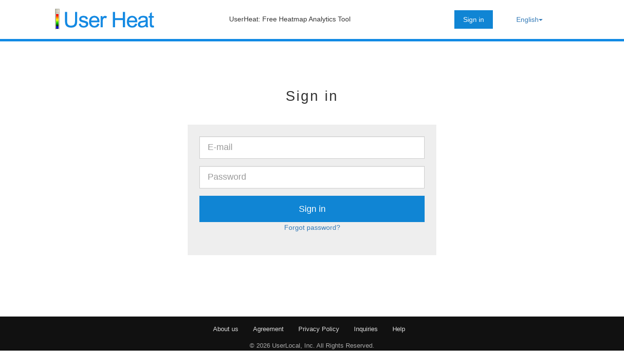

--- FILE ---
content_type: text/html; charset=UTF-8
request_url: https://en.userheat.com/Users/mailLogin
body_size: 5344
content:
<!DOCTYPE html>
<html xmlns:og="http://ogp.me/ns#" lang="en-US">
<head>
	<meta http-equiv="Content-Type" content="text/html; charset=utf-8" />	<title>Login for Account : Heatmap Web analytics UserHeat</title>
	<meta name="viewport" content="width=device-width, initial-scale=1, maximum-scale=1, user-scalable=no">
		<link rel="alternate" hreflang="ja" href="http://userheat.com/Users/mailLogin" />
	<link rel="alternate" hreflang="en" href="http://en.userheat.com/Users/mailLogin" />
	<link href="/favicon.ico" type="image/x-icon" rel="icon" /><link href="/favicon.ico" type="image/x-icon" rel="shortcut icon" />		<!-- HTML5 shim and Respond.js IE8 support of HTML5 elements and media queries -->
	<!--[if lt IE 9]>
	<script type="text/javascript" src="/js/html5shiv.min.js"></script>
	<script type="text/javascript" src="/js/respond.min.js"></script>
	<![endif]-->
	
	<meta property="og:title" content="Heatmap Web analytics UserHeat" />
	<meta property="og:type" content="website" />
	<meta property="og:url" content="http://en.userheat.com" />
	<meta property="og:image" content="http://en.userheat.com/img/user_analytics.jpg" />
	<meta property="og:site_name" content="Heatmap Web analytics UserHeat" />
	<meta property="og:description" content="Free Heatmap web analytics provided by UserLocal, Inc. You can undergo vicarious experience of an eye tracking." />

	<style>
		﻿html{font-family:sans-serif}body{margin:0px}figure,header,nav,section{display:block}video{display:inline-block;vertical-align:baseline}a{background-color:transparent}strong{font-weight:bold}h1{font-size:2em;margin:0.67em 0px}img{border:0px}figure{margin:1em 40px}input{color:inherit;font-family:inherit;font-size:inherit;font-style:inherit;font-variant:inherit;font-weight:inherit;line-height:inherit;margin:0px}input[type="submit"]{-webkit-appearance:button;cursor:pointer}input{line-height:normal}table{border-collapse:collapse;border-spacing:0px}td,th{padding:0px}@media print{*{background-color:transparent !important;color:#000 !important;box-shadow:none !important;text-shadow:none !important;background-position:initial initial !important;background-repeat:initial initial !important}a{text-decoration:underline}a[href]::after{content:" (",attr(href),")"}a[href^="#"]::after{content:''}tr,img{page-break-inside:avoid}img{max-width:100% !important}p,h2{orphans:3;widows:3}h2{page-break-after:avoid}.btn>.caret{border-top-color:#000 !important}}*{box-sizing:border-box}html{font-size:10px;-webkit-tap-highlight-color:transparent}body{font-family:'Helvetica Neue', Helvetica, Arial, sans-serif;font-size:14px;line-height:1.42857143;color:#333;background-color:#fff}input{font-family:inherit;font-size:inherit;line-height:inherit}a{color:#337ab7;text-decoration:none}figure{margin:0px}img{vertical-align:middle}h1,h2,h4{font-family:inherit;font-weight:500;line-height:1.1;color:inherit}h1,h2{margin-top:20px;margin-bottom:10px}h4{margin-top:10px;margin-bottom:10px}h1{font-size:36px}h2{font-size:30px}h4{font-size:18px}p{margin:0px 0px 10px}.text-right{text-align:right}.text-center{text-align:center}ul{margin-top:0px;margin-bottom:10px}ul ul{margin-bottom:0px}.container{margin-right:auto;margin-left:auto;padding-left:15px;padding-right:15px}.container::before,.container::after{content:' ';display:table}.container::after{clear:both}@media (min-width: 768px){.container{width:750px}}@media (min-width: 992px){.container{width:970px}}@media (min-width: 1200px){.container{width:1170px}}.row{margin-left:-15px;margin-right:-15px}.row::before,.row::after{content:' ';display:table}.row::after{clear:both}.col-sm-1,.col-md-3,.col-xs-4,.col-sm-4,.col-sm-5,.col-md-5,.col-sm-6,.col-xs-12{position:relative;min-height:1px;padding-left:15px;padding-right:15px}.col-xs-4,.col-xs-12{float:left}.col-xs-4{width:33.33333333%}.col-xs-12{width:100%}.col-xs-offset-4{margin-left:33.33333333%}@media (min-width: 768px){.col-sm-1,.col-sm-4,.col-sm-5,.col-sm-6{float:left}.col-sm-1{width:8.33333333%}.col-sm-4{width:33.33333333%}.col-sm-5{width:41.66666667%}.col-sm-6{width:50%}.col-sm-offset-0{margin-left:0%}.col-sm-offset-1{margin-left:8.33333333%}}@media (min-width: 992px){.col-md-3,.col-md-5{float:left}.col-md-3{width:25%}.col-md-5{width:41.66666667%}.col-md-offset-2{margin-left:16.66666667%}}table{background-color:transparent}th{text-align:left}.form-control{display:block;width:100%;height:34px;padding:6px 12px;font-size:14px;line-height:1.42857143;color:#555;background-color:#fff;background-image:none;border:1px solid #ccc;border-top-left-radius:4px;border-top-right-radius:4px;border-bottom-right-radius:4px;border-bottom-left-radius:4px;-webkit-box-shadow:rgba(0,0,0,0.0745098) 0px 1px 1px inset;box-shadow:rgba(0,0,0,0.0745098) 0px 1px 1px inset;transition:border-color 0.15s ease-in-out, box-shadow 0.15s ease-in-out;-webkit-transition:border-color 0.15s ease-in-out, box-shadow 0.15s ease-in-out}.input-lg{height:46px;padding:10px 16px;font-size:18px;line-height:1.3333333;border-top-left-radius:6px;border-top-right-radius:6px;border-bottom-right-radius:6px;border-bottom-left-radius:6px}.btn{display:inline-block;margin-bottom:0px;font-weight:normal;text-align:center;vertical-align:middle;cursor:pointer;background-image:none;border:1px solid transparent;white-space:nowrap;padding:6px 12px;font-size:14px;line-height:1.42857143;border-top-left-radius:4px;border-top-right-radius:4px;border-bottom-right-radius:4px;border-bottom-left-radius:4px;-webkit-user-select:none}.btn-primary{color:#fff;background-color:#337ab7;border-color:#2e6da4}.btn-success{color:#fff;background-color:#5cb85c;border-color:#4cae4c}.caret{display:inline-block;width:0px;height:0px;margin-left:2px;vertical-align:middle;border-top-width:4px;border-top-style:dashed;border-right-width:4px;border-right-style:solid;border-right-color:transparent;border-left-width:4px;border-left-style:solid;border-left-color:transparent}.dropdown-menu{position:absolute;top:100%;left:0px;z-index:1000;display:none;float:left;min-width:160px;padding:5px 0px;margin:2px 0px 0px;list-style:none;font-size:14px;text-align:left;background-color:#fff;border:1px solid rgba(0,0,0,0.14902);border-top-left-radius:4px;border-top-right-radius:4px;border-bottom-right-radius:4px;border-bottom-left-radius:4px;-webkit-box-shadow:rgba(0,0,0,0.172549) 0px 6px 12px;box-shadow:rgba(0,0,0,0.172549) 0px 6px 12px;background-clip:padding-box}.dropdown-menu>li>a{display:block;padding:3px 20px;clear:both;font-weight:normal;line-height:1.42857143;color:#333;white-space:nowrap}.btn-group{position:relative;display:inline-block;vertical-align:middle}.btn .caret{margin-left:0px}.jumbotron{padding-top:30px;padding-bottom:30px;margin-bottom:30px;color:inherit;background-color:#eee}.jumbotron h1{color:inherit}.jumbotron p{margin-bottom:15px;font-size:21px;font-weight:200}.jumbotron .container{max-width:100%}@media screen and (min-width: 768px){.jumbotron{padding-top:48px;padding-bottom:48px}.jumbotron h1{font-size:63px}}body{background-color:#f9f9f9;font-family:'Lucida Grande', 'Lucida Sans Unicode', 'Hiragino Kaku Gothic Pro', 'ヒラギノ角ゴ Pro W3', メイリオ, Meiryo, 'ＭＳ Ｐゴシック', Helvetica, Arial, Verdana, sans-serif;-webkit-font-smoothing:antialiased}.language-option div{vertical-align:middle;display:table-cell !important}h1,h2,h4{padding-top:16px;padding-bottom:16px;margin:0px}.form-control{border-top-left-radius:0px;border-top-right-radius:0px;border-bottom-right-radius:0px;border-bottom-left-radius:0px}.dropdown-menu{text-align:center;min-width:120px}.dropdown-menu li{margin:0px}@media screen and (max-width: 767px){.dropdown-menu{top:80%;min-width:120px}}html,body{margin:0px;padding:0px;font-family:'Lucida Grande', 'Lucida Sans Unicode', 'Hiragino Kaku Gothic Pro', 'ヒラギノ角ゴ Pro W3', メイリオ, Meiryo, 'ＭＳ Ｐゴシック', Helvetica, Arial, Verdana, sans-serif;-webkit-font-smoothing:antialiased}body{-webkit-font-smoothing:initial}@media (min-width: 769px){.container{max-width:970px}}body{font-family:'ヒラギノ角ゴ Pro W3', 'Hiragino Kaku Gothic Pro', メイリオ, Meiryo, 'ＭＳ Ｐゴシック', sans-serif;line-height:1.6;font-size:14px;color:#333;background-color:#fff}.bg-video{overflow:hidden;position:relative}.bg-video .container{color:#fff;position:relative;z-index:2}.bg-video figure{height:100%;left:0px;position:absolute;top:0px;width:100%;z-index:0}.bg-video video{min-height:432px;min-width:768px;vertical-align:top;width:100%}.bg-video figure::before{background-color:rgba(0,0,0,0.498039);content:'';height:100%;left:0px;position:absolute;top:0px;width:100%;z-index:1}section .container{padding-top:54px;padding-bottom:54px}@media (max-width: 768px){.container{padding-left:30px;padding-right:30px}}h1{font-size:2.4em;font-weight:normal;margin:0.9em 0px;letter-spacing:3px;line-height:1.3em}h2{font-size:2.1em;font-weight:normal;margin:0.9em 0px;letter-spacing:3px}@media (max-width: 768px){h1{font-size:1.8em;margin:24px 0px;line-height:1.3em}h2{font-size:1.8em;margin:24px 0px}}p{line-height:2.1em;margin:6px 0px;padding:0px;font-size:1em}.icon{font-family:FontAwesome;font-size:9em;text-align:center;padding:0px;margin:0px;line-height:100%}.btn{border:0px;border-top-left-radius:0px;border-top-right-radius:0px;border-bottom-right-radius:0px;border-bottom-left-radius:0px;padding:9px 18px}.btn-primary{color:#fff;background-color:#1085d4;background-position:initial initial;background-repeat:initial initial}.btn-success{color:#fff;background-color:#8cc152;background-position:initial initial;background-repeat:initial initial}.form-control{border-top-left-radius:0px;border-top-right-radius:0px;border-bottom-right-radius:0px;border-bottom-left-radius:0px}header .header{padding:40px 0px 30px}header h1{margin:0px;padding:0px}header .login{line-height:50px}@media (max-width: 768px){header{text-align:center}header .header{padding-bottom:10px}header .tagline{text-align:center}header .login{text-align:center}}.jumbotron{padding:20px 0px;margin:0px}.jumbotron .container{text-align:center}.jumbotron h1{padding:0px;font-size:2.4em;font-weight:bold;text-shadow:#333 1px 1px 1px;line-height:150%;margin:20px 0px}.jumbotron p{font-size:1.2em;text-shadow:#333 1px 1px 1px;margin:20px 0px}.jumbotron .btn{margin:20px 0px}@media (max-width: 768px){.jumbotron{padding:20px 0px}.jumbotron h1{font-size:1.6em;margin:15px 0px}.jumbotron p{font-size:1em;margin:15px 0px}}header .header{margin-top:0px;margin-bottom:0px;padding:0px}header nav{background-color:#128ae4;height:5px}section.jumbotron .input-lg{opacity:0.85;height:44px;margin:0px}section.jumbotron .btn{height:44px;margin:0px;font-size:1.2em}section.jumbotron .url-input-form{padding-right:0px}.feature .title{margin-top:30px;margin-bottom:20px}.feature h4.title{padding:0px}@media (max-width: 769px){section.jumbotron .btn{margin-top:20px}section.jumbotron .url-input-form{padding-right:15px}.item{margin-bottom:50px}.header .row{margin:0px !important}}.dropdown-menu{border:none}header .header .row div{height:80px;display:table}header .header .row div p{display:table-cell;vertical-align:middle}
	</style>
	<link id="css" type="text/css" href="/css/main.css?2020071401">


</head>
<body>


<div>
	<header>
		<div class="container header">
			<div class="row">
				<div class="col-sm-4 col-xs-12"><h1><a href="/"><img src="/img/heatmap_logo.png" width="240" height="80" alt="Login for Account : Heatmap Web analytics UserHeat"></a></h1></div>
				<div class="col-sm-5 col-xs-12 tagline"><p>UserHeat: Free Heatmap Analytics Tool</p></div>
								<div class="col-sm-1 col-xs-12 login text-right"><p><a href="/Users/mailLogin" class="btn btn-primary">Sign in</a></p></div>
				<div class="col-sm-1 col-sm-offset-0 col-xs-4 col-xs-offset-4 language-option btn-group">
					<div>
						<a class="btn dropdown-toggle" data-toggle="dropdown" href="#">English<span class="caret"></span></a>
						<ul class="dropdown-menu heatmap_language" role="menu" aria-labelledby="dropdownMenu">
	<li><a href="http://userheat.com/Users/mailLogin" tabindex="-1">日本語</a></li>
	<li><a href="http://en.userheat.com/Users/mailLogin" tabindex="-1">English</a></li>
</ul>
					</div>
				</div>
							</div>
		</div>

		<nav>
			<div class="container text-center">
			</div>
		</nav>

	</header>
				<section>
	<div class="container mail-login-layout">
		<div class="row">
			<div class="text-center">
				<div class="col-xs-12 col-sm-8 col-sm-offset-2 col-md-6 col-md-offset-3">
					<h2>Sign in</h2>
					<div class="bg-lgray padding mail-login-form">
						<form action="/Users/login" id="UserMailLoginForm" method="post" accept-charset="utf-8"><div style="display:none;"><input type="hidden" name="_method" value="POST"/><input type="hidden" name="data[_Token][key]" value="f9f8001015c2d875b7dbb06cf75e895be486a0d3" id="Token2095912536"/></div>						<input name="data[User][email]" class="form-control input-lg" placeholder="E-mail" type="mail" id="UserEmail" required="required"/>						<input name="data[User][password_hash]" class="form-control margin-top input-lg" placeholder="Password" type="password" id="UserPasswordHash" required="required"/>						<input  class="btn btn-lg btn-primary btn-block margin-top" type="submit" value="Sign in"/><div style="display:none;"><input type="hidden" name="data[_Token][fields]" value="a399f7b2ffbb88275b9c81e59e7d762fadc0471a%3A" id="TokenFields1162206878"/><input type="hidden" name="data[_Token][unlocked]" value="" id="TokenUnlocked790053250"/></div></form>						<a href="/Users/reset" class="margin-top">Forgot password?</a><br /><br />
											</div>
				</div>
			</div>
		</div>

		
	</div>
</section>

		<footer class="thin">
	<div class="container">
		<nav>
			<ul class="list-inline text-center">
								<!--<li><a href="http://userheat.com/blog/">Analytics Blog</a></li>-->
				<li><a href="https://www.userlocal.jp/en">About us</a></li>
												<li><a href="/stage/terms">Agreement</a></li>
				<li><a href="/stage/privacy">Privacy Policy</a></li>
				<li><a href="/stage/contact">Inquiries</a></li>
				<li><a href="/stage/help">Help</a></li>
			</ul>
		</nav>
		<div class="copyright">
			<p class="text-center">© 2026 UserLocal, Inc. All Rights Reserved.</p>
		</div>
	</div>
</footer>
</div><!-- #wrapper -->
<script>
	(function () {
		var n = document.getElementById('css');
		n.rel = 'stylesheet';
	})();
</script>
<!-- UH:dataLayer -->
<script>
dataLayer = [{
    'group_id': '',
    'user_id': '',
    'heatmap': '',
    'device': 'pc'
}];
</script>

<!-- Google Tag Manager -->
<noscript><iframe src="//www.googletagmanager.com/ns.html?id=GTM-P8CX7W"
                  height="0" width="0" style="display:none;visibility:hidden"></iframe></noscript>
<script>(function(w,d,s,l,i){w[l]=w[l]||[];w[l].push({'gtm.start':
        new Date().getTime(),event:'gtm.js'});var f=d.getElementsByTagName(s)[0],
        j=d.createElement(s),dl=l!='dataLayer'?'&l='+l:'';j.async=true;j.src=
        '//www.googletagmanager.com/gtm.js?id='+i+dl;f.parentNode.insertBefore(j,f);
    })(window,document,'script','dataLayer','GTM-P8CX7W');</script>
<!-- End Google Tag Manager -->


	<script type="text/javascript" src="/js/jquery.js"></script>
	<script type="text/javascript" src="/js/bootstrap.min.js"></script>
	<script type="text/javascript" src="/js/common.min.js"></script>
</body>
</html>


--- FILE ---
content_type: application/javascript
request_url: https://en.userheat.com/js/common.min.js
body_size: 791
content:
function requiredForm(requiredString){var radioFlag=false;$.each($(".required-display input"),function(){if($(this).attr("type")=="radio"){if(!radioFlag){$(this).parent().children("label.required-radio").html($(this).parent().children("label.required-radio").html()+'<p class="text-danger inline-flex required">'+requiredString+'</p>');radioFlag=true;}}else{if($(this).attr("required")){$(this).parent().children("label").html($(this).parent().children("label").html()+'<p class="text-danger inline-flex required">'+requiredString+'</p>');}radioFlag=false;}});if($(".navbar-toggle").css("display")=="none"){$("ul.nav li.dropdown").on("click",function(){jump_url=$(this).find(".dropdown-toggle").attr("href");if(location.pathname!=jump_url){window.location.assign(jump_url);}return true;});}}